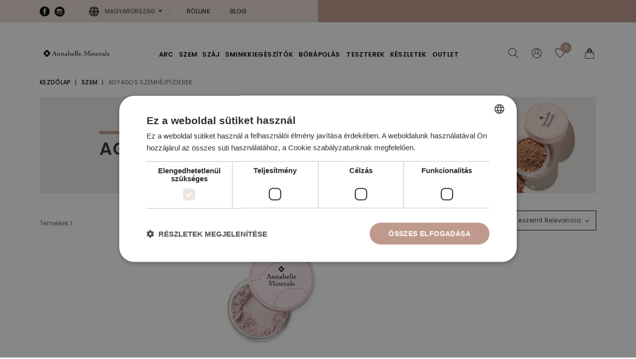

--- FILE ---
content_type: text/html; charset=utf-8
request_url: https://www.annabelleminerals.com/hu_hu/61-agyagos-szemhejpuderek
body_size: 12782
content:
<!DOCTYPE html>
<html lang="hu-HU">

<head>
    
        
  <meta charset="utf-8">


  <meta http-equiv="x-ua-compatible" content="ie=edge">



  <title>Agyagos szemh&eacute;jp&uacute;der &ndash; tart&oacute;s smink &eacute;s matt hat&aacute;s</title>
  
    
  
  <meta name="description" content="Term&eacute;szetes &ouml;sszet&eacute;tel&#369;, matt hat&aacute;s&uacute; szemh&eacute;jp&uacute;der. &Eacute;rz&eacute;keny szem &eacute;s zs&iacute;rosod&aacute;sra hajlamos szemh&eacute;j mellett is alkalmazhat&oacute;. Pasztell &aacute;rnyalatokban. N&eacute;zd meg!">
  <meta name="keywords" content="">
        <link rel="canonical" href="https://www.annabelleminerals.com/hu_hu/61-agyagos-szemhejpuderek">
    
      

  
    
  



  <meta name="viewport" content="width=device-width, initial-scale=1">



  <link rel="icon" type="image/vnd.microsoft.icon" href="https://www.annabelleminerals.com/hu_hu/img/favicon.ico?1707822508">
  <link rel="shortcut icon" type="image/x-icon" href="https://www.annabelleminerals.com/hu_hu/img/favicon.ico?1707822508">



  <meta property="og:title" content="Agyagos szemh&eacute;jp&uacute;der &ndash; tart&oacute;s smink &eacute;s matt hat&aacute;s">
  <meta property="og:description" content="Term&eacute;szetes &ouml;sszet&eacute;tel&#369;, matt hat&aacute;s&uacute; szemh&eacute;jp&uacute;der. &Eacute;rz&eacute;keny szem &eacute;s zs&iacute;rosod&aacute;sra hajlamos szemh&eacute;j mellett is alkalmazhat&oacute;. Pasztell &aacute;rnyalatokban. N&eacute;zd meg!">
<meta property="og:type" content="website">
<meta property="og:url" content="https://www.annabelleminerals.com/hu_hu/61-agyagos-szemhejpuderek">
<meta property="og:site_name" content="Annabelle Minerals">

  <meta property="og:image" content="https://www.annabelleminerals.com/hu_hu/img/logo-1665766989.jpg">
<meta name="twitter:card" content="summary_large_image">
<meta property="twitter:title" content="Agyagos szemh&eacute;jp&uacute;der &ndash; tart&oacute;s smink &eacute;s matt hat&aacute;s">
  <meta property="twitter:description" content="Term&eacute;szetes &ouml;sszet&eacute;tel&#369;, matt hat&aacute;s&uacute; szemh&eacute;jp&uacute;der. &Eacute;rz&eacute;keny szem &eacute;s zs&iacute;rosod&aacute;sra hajlamos szemh&eacute;j mellett is alkalmazhat&oacute;. Pasztell &aacute;rnyalatokban. N&eacute;zd meg!">
<meta property="twitter:site" content="Annabelle Minerals">
<meta property="twitter:creator" content="Annabelle Minerals">
<meta property="twitter:domain" content="https://www.annabelleminerals.com/hu_hu/61-agyagos-szemhejpuderek">

  <meta property="twitter:image" content="https://www.annabelleminerals.com/hu_hu/img/logo-1665766989.jpg">
      <meta property="twitter:image:alt" content="Term&eacute;szetes &ouml;sszet&eacute;tel&#369;, matt hat&aacute;s&uacute; szemh&eacute;jp&uacute;der. &Eacute;rz&eacute;keny szem &eacute;s zs&iacute;rosod&aacute;sra hajlamos szemh&eacute;j mellett is alkalmazhat&oacute;. Pasztell &aacute;rnyalatokban. N&eacute;zd meg!">
  

      <script type="application/ld+json">
      {
    "@context": "http://schema.org",
    "@type": "BreadcrumbList",
    "itemListElement": [
        {
            "@type": "ListItem",
            "position": 1,
            "name": "Kezd&#337;lap",
            "item": "https://www.annabelleminerals.com/hu_hu/"
        },
        {
            "@type": "ListItem",
            "position": 2,
            "name": "SZEM",
            "item": "https://www.annabelleminerals.com/hu_hu/57-szem"
        },
        {
            "@type": "ListItem",
            "position": 3,
            "name": "Agyagos szemh&eacute;jp&uacute;derek",
            "item": "https://www.annabelleminerals.com/hu_hu/61-agyagos-szemhejpuderek"
        }
    ]
}
    </script>
        <script type="application/ld+json">
      {
    "@context": "http://schema.org",
    "@type": "Organization",
    "name": "Annabelle Minerals",
    "url": "https://www.annabelleminerals.com/hu_hu/",
    "logo": {
        "@type": "ImageObject",
        "url": "https://www.annabelleminerals.com/hu_hu/img/logo-1665766989.jpg"
    },
    "address": {
        "@type": "PostalAddress",
        "postalCode": "43-300",
        "streetAddress": "ul. gen. Maczka 9",
        "addressLocality": "Bielsko-Bia&#322;a, Lengyelorsz&aacute;g"
    }
}
    </script>
  
<script src="https://mapa.ecommerce.poczta-polska.pl/widget/scripts/ppwidget.js"></script>

<link rel="alternate" type="application/rss+xml" href="https://www.annabelleminerals.com/hu_hu/module/blockreviews/rss">


    <script type="text/javascript">
        //<![CDATA[

                var baseDir = 'https://www.annabelleminerals.com/hu_hu/';
        
        var page_nav_ajax_url_blockreviews = 'https://www.annabelleminerals.com/hu_hu/module/blockreviews/ajax?token=14b1a728d4c65ec1d219cff7609a492971089a33';
        //]]>
    </script>




<!-- getresponse start -->
<script type="text/javascript">

    
    
    
    
    
</script>

<!-- getresponse end -->


  



      <link href="https://www.annabelleminerals.com/hu_hu/img/logo-1665766989.webp" rel="preload" as="image">
    
  
  <link rel="preload" href="https://www.annabelleminerals.com/hu_hu/themes/starter/assets/fonts/MaterialIcons-Regular-cff684e59ffb052d72cb8d5e49471553.woff2" as="font" crossorigin>




    <script>
        
        (function(w,d,s,l,i){w[l]=w[l]||[];w[l].push({'gtm.start':
          new Date().getTime(),event:'gtm.js'});var f=d.getElementsByTagName(s)[0],
          j=d.createElement(s),dl=l!='dataLayer'?'&l='+l:'';j.async=true;j.src=
          'https://www.googletagmanager.com/gtm.js?id='+i+dl;f.parentNode.insertBefore(j,f);
        })(window,document,'script','dataLayer','GTM-MCK7S85C');
        
    </script>



  
    <script>
      !function (f, b, e, v, n, t, s) {
        if (f.fbq) return;
        n = f.fbq = function () {
          n.callMethod ? n.callMethod.apply(n, arguments) : n.queue.push(arguments)
        };
        if (!f._fbq) f._fbq = n;
        n.push = n;
        n.loaded = !0;
        n.version = '2.0';
        n.queue = [];
        t = b.createElement(e);
        t.async = !0;
        t.src = v;
        s = b.getElementsByTagName(e)[0];
        s.parentNode.insertBefore(t, s)
      }(window, document, 'script', 'https://connect.facebook.net/en_US/fbevents.js');
      fbq('init', '1022127084502649');
      fbq('track', 'PageView');
    </script>
    <noscript>
      <img height="1" width="1" style="display:none" src="https://www.facebook.com/tr?id=1022127084502649&amp;ev=PageView&amp;noscript=1">
    </noscript>
  



  
  
      <link rel="preload" href="https://www.annabelleminerals.com/hu_hu/themes/starter/assets/css/theme.css?v=9c838d2e45b2ad1094d42f4ef36764f6" as="stylesheet">
  
  <link rel="stylesheet" href="https://www.annabelleminerals.com/hu_hu/themes/starter/assets/css/theme.css?v=9c838d2e45b2ad1094d42f4ef36764f6" type="text/css" media="all">
  
  
  <link rel="stylesheet" href="https://www.annabelleminerals.com/hu_hu/modules/paypal/views/css/paypal_fo.css?v=9c838d2e45b2ad1094d42f4ef36764f6" type="text/css" media="all">
  
  
  <link rel="stylesheet" href="/hu_hu/modules/packetery/views/css/front.css?v=9c838d2e45b2ad1094d42f4ef36764f6" type="text/css" media="all">
  
  
  <link rel="stylesheet" href="https://www.annabelleminerals.com/hu_hu/modules/blockreviews/views/css/blockreviews.css?v=9c838d2e45b2ad1094d42f4ef36764f6" type="text/css" media="all">
  
  
  <link rel="stylesheet" href="https://www.annabelleminerals.com/hu_hu/modules/blockreviews/views/css/owl.carousel.css?v=9c838d2e45b2ad1094d42f4ef36764f6" type="text/css" media="all">
  
  
  <link rel="stylesheet" href="https://www.annabelleminerals.com/hu_hu/modules/blockreviews/views/css/owl.theme.default.css?v=9c838d2e45b2ad1094d42f4ef36764f6" type="text/css" media="all">
  
  
  <link rel="stylesheet" href="https://www.annabelleminerals.com/hu_hu/modules/wnet_agreements/views/css/wnet_agreements.css?v=9c838d2e45b2ad1094d42f4ef36764f6" type="text/css" media="all">
  
  
  <link rel="stylesheet" href="https://www.annabelleminerals.com/hu_hu/modules/nvc_wnet_remind_orders/views/css/nvc_wnet_remind_orders.css?v=9c838d2e45b2ad1094d42f4ef36764f6" type="text/css" media="all">
  
  
  <link rel="stylesheet" href="https://www.annabelleminerals.com/hu_hu/modules/nvc_wnet_rabat/views/css/nvc_wnet_rabat.css?v=9c838d2e45b2ad1094d42f4ef36764f6" type="text/css" media="all">
  
  
  <link rel="stylesheet" href="https://www.annabelleminerals.com/hu_hu/modules/nvc_wnet_hotshot/views/css/nvc_wnet_hotshot.css?v=9c838d2e45b2ad1094d42f4ef36764f6" type="text/css" media="all">
  
  
  <link rel="stylesheet" href="https://www.annabelleminerals.com/hu_hu/modules/extratabspro/views/css/extratabspro.css?v=9c838d2e45b2ad1094d42f4ef36764f6" type="text/css" media="all">
  
      <link rel="preload" href="https://www.annabelleminerals.com/hu_hu/themes/starter/assets/css/listing.css?v=9c838d2e45b2ad1094d42f4ef36764f6" as="stylesheet">
  
  <link rel="stylesheet" href="https://www.annabelleminerals.com/hu_hu/themes/starter/assets/css/listing.css?v=9c838d2e45b2ad1094d42f4ef36764f6" type="text/css" media="all">




  

<script type="text/javascript" charset="UTF-8" src="//cdn.cookie-script.com/s/f505a03c0c7f1dbc32631b6445916112.js"></script>


  <script type="text/javascript">
        var listDisplayAjaxUrl = "https:\/\/www.annabelleminerals.com\/hu_hu\/module\/is_themecore\/ajaxTheme";
        var prestashop = {"cart":{"products":[],"totals":{"total":{"type":"total","label":"\u00d6sszesen","amount":0,"value":"0\u00a0Ft"},"total_including_tax":{"type":"total","label":"\u00d6sszesen (brutt\u00f3)","amount":0,"value":"0\u00a0Ft"},"total_excluding_tax":{"type":"total","label":"\u00d6sszesen (\u00c1fa n\u00e9lk\u00fcl)","amount":0,"value":"0\u00a0Ft"}},"subtotals":{"products":{"type":"products","label":"R\u00e9sz\u00f6sszeg","amount":0,"value":"0\u00a0Ft"},"discounts":null,"shipping":{"type":"shipping","label":"Sz\u00e1ll\u00edt\u00e1s","amount":0,"value":""},"tax":null},"products_count":0,"summary_string":"0 elem","vouchers":{"allowed":1,"added":[]},"discounts":[],"minimalPurchase":0,"minimalPurchaseRequired":""},"currency":{"id":2,"name":"Forint w\u0119gierski","iso_code":"HUF","iso_code_num":"348","sign":"Ft"},"customer":{"lastname":null,"firstname":null,"email":null,"birthday":null,"newsletter":null,"newsletter_date_add":null,"optin":null,"website":null,"company":null,"siret":null,"ape":null,"is_logged":false,"gender":{"type":null,"name":null},"addresses":[]},"language":{"name":"Magyar (Hungarian)","iso_code":"hu","locale":"hu-HU","language_code":"hu-hu","is_rtl":"0","date_format_lite":"d.m.Y","date_format_full":"d.m.Y H:i:s","id":2},"page":{"title":"","meta":{"title":"Agyagos szemh\u00e9jp\u00fader \u2013 tart\u00f3s smink \u00e9s matt hat\u00e1s","description":"Term\u00e9szetes \u00f6sszet\u00e9tel\u0171, matt hat\u00e1s\u00fa szemh\u00e9jp\u00fader. \u00c9rz\u00e9keny szem \u00e9s zs\u00edrosod\u00e1sra hajlamos szemh\u00e9j mellett is alkalmazhat\u00f3. Pasztell \u00e1rnyalatokban. N\u00e9zd meg!","keywords":"","robots":"index"},"page_name":"category","body_classes":{"lang-hu":true,"lang-rtl":false,"country-HU":true,"currency-HUF":true,"layout-left-column":true,"page-category":true,"tax-display-disabled":true,"category-id-61":true,"category-Agyagos szemh\u00e9jp\u00faderek":true,"category-id-parent-57":true,"category-depth-level-3":true},"admin_notifications":[]},"shop":{"name":"Annabelle Minerals","logo":"https:\/\/www.annabelleminerals.com\/hu_hu\/img\/logo-1665766989.jpg","stores_icon":"https:\/\/www.annabelleminerals.com\/hu_hu\/img\/logo_stores.png","favicon":"https:\/\/www.annabelleminerals.com\/hu_hu\/img\/favicon.ico"},"urls":{"base_url":"https:\/\/www.annabelleminerals.com\/hu_hu\/","current_url":"https:\/\/www.annabelleminerals.com\/hu_hu\/61-agyagos-szemhejpuderek","shop_domain_url":"https:\/\/www.annabelleminerals.com","img_ps_url":"https:\/\/www.annabelleminerals.com\/hu_hu\/img\/","img_cat_url":"https:\/\/www.annabelleminerals.com\/hu_hu\/img\/c\/","img_lang_url":"https:\/\/www.annabelleminerals.com\/hu_hu\/img\/l\/","img_prod_url":"https:\/\/www.annabelleminerals.com\/hu_hu\/img\/p\/","img_manu_url":"https:\/\/www.annabelleminerals.com\/hu_hu\/img\/m\/","img_sup_url":"https:\/\/www.annabelleminerals.com\/hu_hu\/img\/su\/","img_ship_url":"https:\/\/www.annabelleminerals.com\/hu_hu\/img\/s\/","img_store_url":"https:\/\/www.annabelleminerals.com\/hu_hu\/img\/st\/","img_col_url":"https:\/\/www.annabelleminerals.com\/hu_hu\/img\/co\/","img_url":"https:\/\/www.annabelleminerals.com\/hu_hu\/themes\/starter\/assets\/img\/","css_url":"https:\/\/www.annabelleminerals.com\/hu_hu\/themes\/starter\/assets\/css\/","js_url":"https:\/\/www.annabelleminerals.com\/hu_hu\/themes\/starter\/assets\/js\/","pic_url":"https:\/\/www.annabelleminerals.com\/hu_hu\/upload\/","pages":{"address":"https:\/\/www.annabelleminerals.com\/hu_hu\/cim","addresses":"https:\/\/www.annabelleminerals.com\/hu_hu\/cimek","authentication":"https:\/\/www.annabelleminerals.com\/hu_hu\/bejelentkezes","cart":"https:\/\/www.annabelleminerals.com\/hu_hu\/kosar","category":"https:\/\/www.annabelleminerals.com\/hu_hu\/index.php?controller=category","cms":"https:\/\/www.annabelleminerals.com\/hu_hu\/index.php?controller=cms","contact":"https:\/\/www.annabelleminerals.com\/hu_hu\/kapcsolat","discount":"https:\/\/www.annabelleminerals.com\/hu_hu\/kedvezmeny","guest_tracking":"https:\/\/www.annabelleminerals.com\/hu_hu\/vendeg-kovetes","history":"https:\/\/www.annabelleminerals.com\/hu_hu\/rendeles-elozmenyek","identity":"https:\/\/www.annabelleminerals.com\/hu_hu\/szemelyes-informaciok","index":"https:\/\/www.annabelleminerals.com\/hu_hu\/","my_account":"https:\/\/www.annabelleminerals.com\/hu_hu\/fiokom","order_confirmation":"https:\/\/www.annabelleminerals.com\/hu_hu\/rendeles-visszaigazolas","order_detail":"https:\/\/www.annabelleminerals.com\/hu_hu\/index.php?controller=order-detail","order_follow":"https:\/\/www.annabelleminerals.com\/hu_hu\/rendeles-kovetes","order":"https:\/\/www.annabelleminerals.com\/hu_hu\/rendeles","order_return":"https:\/\/www.annabelleminerals.com\/hu_hu\/index.php?controller=order-return","order_slip":"https:\/\/www.annabelleminerals.com\/hu_hu\/order-slip","pagenotfound":"https:\/\/www.annabelleminerals.com\/hu_hu\/oldal-nem-talalhato","password":"https:\/\/www.annabelleminerals.com\/hu_hu\/elfelejtett-jelszo","pdf_invoice":"https:\/\/www.annabelleminerals.com\/hu_hu\/index.php?controller=pdf-invoice","pdf_order_return":"https:\/\/www.annabelleminerals.com\/hu_hu\/index.php?controller=pdf-order-return","pdf_order_slip":"https:\/\/www.annabelleminerals.com\/hu_hu\/index.php?controller=pdf-order-slip","prices_drop":"https:\/\/www.annabelleminerals.com\/hu_hu\/learazas","product":"https:\/\/www.annabelleminerals.com\/hu_hu\/index.php?controller=product","search":"https:\/\/www.annabelleminerals.com\/hu_hu\/kereses","sitemap":"https:\/\/www.annabelleminerals.com\/hu_hu\/Oldalt\u00e9rk\u00e9p","stores":"https:\/\/www.annabelleminerals.com\/hu_hu\/boltok","supplier":"https:\/\/www.annabelleminerals.com\/hu_hu\/beszallito","register":"https:\/\/www.annabelleminerals.com\/hu_hu\/bejelentkezes?create_account=1","order_login":"https:\/\/www.annabelleminerals.com\/hu_hu\/rendeles?login=1"},"alternative_langs":[],"theme_assets":"\/hu_hu\/themes\/starter\/assets\/","actions":{"logout":"https:\/\/www.annabelleminerals.com\/hu_hu\/?mylogout="},"no_picture_image":{"bySize":{"small_default":{"url":"https:\/\/www.annabelleminerals.com\/hu_hu\/img\/p\/hu-default-small_default.jpg","width":80,"height":80},"cart_default":{"url":"https:\/\/www.annabelleminerals.com\/hu_hu\/img\/p\/hu-default-cart_default.jpg","width":100,"height":100},"home_default":{"url":"https:\/\/www.annabelleminerals.com\/hu_hu\/img\/p\/hu-default-home_default.jpg","width":326,"height":408},"medium_default":{"url":"https:\/\/www.annabelleminerals.com\/hu_hu\/img\/p\/hu-default-medium_default.jpg","width":630,"height":630},"large_default":{"url":"https:\/\/www.annabelleminerals.com\/hu_hu\/img\/p\/hu-default-large_default.jpg","width":800,"height":800}},"small":{"url":"https:\/\/www.annabelleminerals.com\/hu_hu\/img\/p\/hu-default-small_default.jpg","width":80,"height":80},"medium":{"url":"https:\/\/www.annabelleminerals.com\/hu_hu\/img\/p\/hu-default-home_default.jpg","width":326,"height":408},"large":{"url":"https:\/\/www.annabelleminerals.com\/hu_hu\/img\/p\/hu-default-large_default.jpg","width":800,"height":800},"legend":""}},"configuration":{"display_taxes_label":false,"display_prices_tax_incl":true,"is_catalog":false,"show_prices":true,"opt_in":{"partner":true},"quantity_discount":{"type":"discount","label":"Kedvezm\u00e9ny"},"voucher_enabled":1,"return_enabled":0},"field_required":[],"breadcrumb":{"links":[{"title":"Kezd\u0151lap","url":"https:\/\/www.annabelleminerals.com\/hu_hu\/"},{"title":"SZEM","url":"https:\/\/www.annabelleminerals.com\/hu_hu\/57-szem"},{"title":"Agyagos szemh\u00e9jp\u00faderek","url":"https:\/\/www.annabelleminerals.com\/hu_hu\/61-agyagos-szemhejpuderek"}],"count":3},"link":{"protocol_link":"https:\/\/","protocol_content":"https:\/\/"},"time":1768964481,"static_token":"a05aedb6a545e11289c9af54e9b1d9ad","token":"f0d559c82409ab784eb1b8c00cd9f590","debug":false};
        var prestashopFacebookAjaxController = "https:\/\/www.annabelleminerals.com\/hu_hu\/module\/ps_facebook\/Ajax";
        var pshow_loaded_module_pshowfeeder = "PShow Feeder";
      </script>



    
</head>

<body id="category" class="lang-hu country-hu currency-huf layout-left-column page-category tax-display-disabled category-id-61 category-agyagos-szemhejpuderek category-id-parent-57 category-depth-level-3">

<noscript>
    <iframe src="https://www.googletagmanager.com/ns.html?id=GTM-MCK7S85C" height="0" width="0" style="display:none;visibility:hidden"></iframe>
</noscript>


    


<main class="l-main">
    
            

    <header id="header" class="l-header">
        
            

    


            <nav class="header-nav d-none d-lg-flex align-items-center">
            <div class="container">
                <div class="row align-items-center">
                    <div class="header-nav__col header-nav__col--left col-6">
                              


    <div class="block-social header-nav__item">
        <ul class="mb-0 row mx-n1">
                                                <li class="col flex-grow-0 flex-shrink-0 px-1">
                        <a href="https://facebook.com/annabelleminerals" rel="noopener noreferrer" title="Facebook" target="_blank" class="block-social__href rounded-circle">
                            <span class="icon icon-facebook d-block"></span>
                            <div class="sr-only">
                                Facebook
                            </div>
                        </a>
                    </li>
                                                                <li class="col flex-grow-0 flex-shrink-0 px-1">
                        <a href="https://www.instagram.com/annabelleminerals_hu/" rel="noopener noreferrer" title="Instagram" target="_blank" class="block-social__href rounded-circle">
                            <span class="icon icon-instagram d-block"></span>
                            <div class="sr-only">
                                Instagram
                            </div>
                        </a>
                    </li>
                                                                                            </ul>
    </div>

  <div id="_desktop_language_selector" class="header-nav__item">
    <div class="lang-selector header-selector">
        <span id="language-selector-label" class="header-selector__label">
            <span class="icon icon-globe"></span>
        </span>
        <div class="header-selector__dropdown dropdown js-dropdown">
            <span class="header-selector__dropdown-toggle dropdown-toggle" data-toggle="dropdown" aria-haspopup="true" aria-expanded="false" aria-label="Leg&ouml;rd&uuml;l&#337; nyelv v&aacute;laszt&oacute;">
                Magyarorsz&aacute;g
            </span>
            <div class="header-selector__dropdown-menu dropdown-menu" aria-labelledby="language-selector-label">
                                    <a href="https://www.annabelleminerals.com/en_gb/61-clay-eyeshadows" class="header-selector__dropdown-item dropdown-item " data-iso-code="2">
                        Nagy-Britannia
                    </a>
                                    <a href="https://www.annabelleminerals.com/pl_pl/61-cienie-glinkowe" class="header-selector__dropdown-item dropdown-item " data-iso-code="1">
                        Lengyelorsz&aacute;g
                    </a>
                                    <a href="https://www.annabelleminerals.com/cz_cz/61-jilove-ocni-stiny" class="header-selector__dropdown-item dropdown-item " data-iso-code="3">
                        Cseh K&ouml;zt&aacute;rsas&aacute;g
                    </a>
                                    <a href="https://www.annabelleminerals.com/en_eu/61-clay-eyeshadows" class="header-selector__dropdown-item dropdown-item " data-iso-code="4">
                        Eur&oacute;pa
                    </a>
                                    <a href="https://www.annabelleminerals.com/de_de/61-lehm-lidschatten" class="header-selector__dropdown-item dropdown-item " data-iso-code="6">
                        N&eacute;metorsz&aacute;g
                    </a>
                                    <a href="https://www.annabelleminerals.com/sk_sk/61-jilove-ocni-stiny" class="header-selector__dropdown-item dropdown-item " data-iso-code="7">
                        Szlov&aacute;kia
                    </a>
                                    <a href="https://www.annabelleminerals.com/se_se/61-ler-oegonskuggor" class="header-selector__dropdown-item dropdown-item " data-iso-code="9">
                        Sv&eacute;dorsz&aacute;g
                    </a>
                                    <a href="https://www.annabelleminerals.com/hu_hu/61-agyagos-szemhejpuderek" class="header-selector__dropdown-item dropdown-item  active" data-iso-code="10">
                        Magyarorsz&aacute;g
                    </a>
                                    <a href="https://www.annabelleminerals.com/it_it/61-ombretti-allargilla" class="header-selector__dropdown-item dropdown-item " data-iso-code="11">
                        Olaszorsz&aacute;g
                    </a>
                            </div>
        </div>
    </div>
</div>
    <div class="nav-links header-nav__item" id="_desktop_contact_link">
        <div class="nav-links__list">
                                                                        <a href="https://www.annabelleminerals.com/hu_hu/content/8-fedezd-fel-az-annabelle-mineralst" class="nav-links__href">
                                            R&oacute;lunk
                                            </a>
                                                                                                            <a href="https://www.annabelleminerals.com/hu_hu/module/ybc_blog/blog" class="nav-links__href">
                                            Blog
                                            </a>
                                                                                    </div>
    </div>

                    </div>
                    <div class="header-nav__col header-nav__col--right col-6">
                        
                    </div>
                </div>
            </div>
        </nav>
    


    <div class="header-top js-header-top">
        <div class="container">

            <div class="row header-top__row">

                <div class="col flex-grow-0 header-top__block header-top__block--menu-toggle d-block d-lg-none">
                    <a href="#" class="header-link menu-toggle" data-toggle="modal" data-target="#mobile_top_menu_wrapper" rel="nofollow">
                        <div class="header-link__content">
                            <span class="header-link__icon icon icon-bars menu-toggle__icon menu-toggle__icon--closed"></span>
                            <span class="header-link__icon icon icon-close menu-toggle__icon menu-toggle__icon--open"></span>
                        </div>
                    </a>
                </div>
                <div class="col col-lg-auto header-top__block header-top__block--logo">
                    <a href="https://www.annabelleminerals.com/hu_hu/">
                        <img src="https://www.annabelleminerals.com/hu_hu/themes/starter/assets/img/shop_logo.svg" width="294" height="65" class="logo header-top__logo" alt="Annabelle Minerals log&oacute;">
                    </a>
                </div>

                <div class="col position-static header-top__block header-top__block--menu d-none d-lg-block">
                    




<div class="menu collapse d-lg-block" id="_desktop_top_menu">
    
            <ul class="menu-top js-main-menu" id="top-menu" role="navigation" data-depth="0">
                                                                                <li class="menu__item--0 menu__item--category menu__item  menu__item--top " id="category-50" aria-haspopup="true" aria-expanded="false" aria-owns="top_sub_menu_5596" aria-controls="top_sub_menu_5596">
                    
                                        <div class="menu__item-header menu__item-header--top">
                                                <a class="menu__item-link--top menu__item-link--hassubmenu" data-depth="0" title="ARC" href="https://www.annabelleminerals.com/hu_hu/50-arc">
                            ARC
                        </a>
                                            </div>
                                                                <div class="menu-sub clearfix collapse show" data-collapse-hide-mobile id="top_sub_menu_5596" role="group" aria-labelledby="category-50" aria-expanded="false" aria-hidden="true">
                            <div class="menu-sub__content container">
                                
            <ul class="menu-sub__list menu-sub__list--1" data-depth="1">
                                            <li class="menu__item--1 menu__item--category menu__item  menu__item--sub " id="category-52">
                    
                                            <a class="menu__item-link--sub menu__item-link--1 menu__item-link--nosubmenu" data-depth="1" title="&Aacute;sv&aacute;nyi alapoz&oacute;k" href="https://www.annabelleminerals.com/hu_hu/52-asvanyi-alapozok">
                            &Aacute;sv&aacute;nyi alapoz&oacute;k
                        </a>
                                                            </li>
                                            <li class="menu__item--1 menu__item--category menu__item  menu__item--sub " id="category-70">
                    
                                            <a class="menu__item-link--sub menu__item-link--1 menu__item-link--nosubmenu" data-depth="1" title="&Aacute;sv&aacute;nyi bronzos&iacute;t&oacute;k" href="https://www.annabelleminerals.com/hu_hu/70-asvanyi-bronzositok">
                            &Aacute;sv&aacute;nyi bronzos&iacute;t&oacute;k
                        </a>
                                                            </li>
                                            <li class="menu__item--1 menu__item--category menu__item  menu__item--sub " id="category-53">
                    
                                            <a class="menu__item-link--sub menu__item-link--1 menu__item-link--nosubmenu" data-depth="1" title="&Aacute;sv&aacute;nyi korrektorok" href="https://www.annabelleminerals.com/hu_hu/53-asvanyi-korrektorok">
                            &Aacute;sv&aacute;nyi korrektorok
                        </a>
                                                            </li>
                                            <li class="menu__item--1 menu__item--category menu__item  menu__item--sub " id="category-54">
                    
                                            <a class="menu__item-link--sub menu__item-link--1 menu__item-link--nosubmenu" data-depth="1" title="&Aacute;sv&aacute;nyi piros&iacute;t&oacute;k" href="https://www.annabelleminerals.com/hu_hu/54-asvanyi-pirositok">
                            &Aacute;sv&aacute;nyi piros&iacute;t&oacute;k
                        </a>
                                                            </li>
                                            <li class="menu__item--1 menu__item--category menu__item  menu__item--sub " id="category-55">
                    
                                            <a class="menu__item-link--sub menu__item-link--1 menu__item-link--nosubmenu" data-depth="1" title="&Aacute;sv&aacute;nyi highlighterek" href="https://www.annabelleminerals.com/hu_hu/55-asvanyi-highlighterek">
                            &Aacute;sv&aacute;nyi highlighterek
                        </a>
                                                            </li>
                                            <li class="menu__item--1 menu__item--category menu__item  menu__item--sub " id="category-56">
                    
                                            <a class="menu__item-link--sub menu__item-link--1 menu__item-link--nosubmenu" data-depth="1" title="&Aacute;sv&aacute;nyi p&uacute;derek" href="https://www.annabelleminerals.com/hu_hu/56-asvanyi-puderek">
                            &Aacute;sv&aacute;nyi p&uacute;derek
                        </a>
                                                            </li>
                    </ul>
                    <div class="menu__item menu__item--banner">
                                                            
            <div class="menu-banner">
                        <a class="menu-banner__href" href="https://www.annabelleminerals.com/hu_hu/arc/1236-1922559-matt-hatasu-asvanyi-alapozo.html#/57-suly-4_g/335-alapozo_arnyalata-goldn_cream">
                                <div class="menu-banner__image">
                    <img width="379" height="230" src="data:image/svg+xml,%3Csvg%20xmlns='http://www.w3.org/2000/svg'%20width='379'%20height='230'%20viewBox='0%200%201%201'%3E%3C/svg%3E" data-src="/hu_hu/modules/wnet_mainmenu/img/58.jpg?t=1692896708" alt="Matt alapoz&oacute;, mely cs&ouml;kkenti a faggy&uacute;termel&eacute;st" class="menu-banner__img lazyload img-fluid">
                </div>
                                    <p class="menu-banner__title">
                        Matt alapoz&oacute;, mely cs&ouml;kkenti a faggy&uacute;termel&eacute;st
                    </p>
                
                            </a>
                    </div>
    
                                                                                
            <div class="menu-banner">
                        <a class="menu-banner__href" href="https://www.annabelleminerals.com/hu_hu/arc/1283-1922612-fenyes-hatasu-pirosito.html#/382-fenyes_hatasu_pirosito-peach_glow">
                                <div class="menu-banner__image">
                    <img width="379" height="230" src="data:image/svg+xml,%3Csvg%20xmlns='http://www.w3.org/2000/svg'%20width='379'%20height='230'%20viewBox='0%200%201%201'%3E%3C/svg%3E" data-src="/hu_hu/modules/wnet_mainmenu/img/59.jpg?t=1692896775" alt="Csillog&aacute;sb&oacute;l jeles: Peach Glow piros&iacute;t&oacute;" class="menu-banner__img lazyload img-fluid">
                </div>
                                    <p class="menu-banner__title">
                        Csillog&aacute;sb&oacute;l jeles: Peach Glow piros&iacute;t&oacute;
                    </p>
                
                            </a>
                    </div>
    
                                                </div>
            
                            </div>
                        </div>
                                    </li>
                                                                                <li class="menu__item--0 menu__item--category menu__item  menu__item--top " id="category-57" aria-haspopup="true" aria-expanded="false" aria-owns="top_sub_menu_52332" aria-controls="top_sub_menu_52332">
                    
                                        <div class="menu__item-header menu__item-header--top">
                                                <a class="menu__item-link--top menu__item-link--hassubmenu" data-depth="0" title="SZEM" href="https://www.annabelleminerals.com/hu_hu/57-szem">
                            SZEM
                        </a>
                                            </div>
                                                                <div class="menu-sub clearfix collapse show" data-collapse-hide-mobile id="top_sub_menu_52332" role="group" aria-labelledby="category-57" aria-expanded="false" aria-hidden="true">
                            <div class="menu-sub__content container">
                                
            <ul class="menu-sub__list menu-sub__list--1" data-depth="1">
                                            <li class="menu__item--1 menu__item--category menu__item  menu__item--sub " id="category-80">
                    
                                            <a class="menu__item-link--sub menu__item-link--1 menu__item-link--nosubmenu" data-depth="1" title="Szempillaspir&aacute;lok" href="https://www.annabelleminerals.com/hu_hu/80-szempillaspiral">
                            Szempillaspir&aacute;lok
                        </a>
                                                            </li>
                                            <li class="menu__item--1 menu__item--category menu__item  menu__item--sub " id="category-58">
                    
                                            <a class="menu__item-link--sub menu__item-link--1 menu__item-link--nosubmenu" data-depth="1" title="Szemceruz&aacute;k" href="https://www.annabelleminerals.com/hu_hu/58-szemceruzak">
                            Szemceruz&aacute;k
                        </a>
                                                            </li>
                                            <li class="menu__item--1 menu__item--category menu__item  menu__item--sub " id="category-59">
                    
                                            <a class="menu__item-link--sub menu__item-link--1 menu__item-link--nosubmenu" data-depth="1" title="&Aacute;sv&aacute;nyi pigmentek" href="https://www.annabelleminerals.com/hu_hu/59-asvanyi-pigmentek">
                            &Aacute;sv&aacute;nyi pigmentek
                        </a>
                                                            </li>
                                            <li class="menu__item--1 menu__item--category menu__item  menu__item--sub " id="category-60">
                    
                                            <a class="menu__item-link--sub menu__item-link--1 menu__item-link--nosubmenu" data-depth="1" title="&Aacute;sv&aacute;nyi szemh&eacute;jp&uacute;derek" href="https://www.annabelleminerals.com/hu_hu/60-asvanyi-szemhejpuderek">
                            &Aacute;sv&aacute;nyi szemh&eacute;jp&uacute;derek
                        </a>
                                                            </li>
                                            <li class="menu__item--1 menu__item--category menu__item  menu__item--sub  menu__item--current" id="category-61">
                    
                                            <a class="menu__item-link--sub menu__item-link--1 menu__item-link--nosubmenu" data-depth="1" title="Agyagos szemh&eacute;jp&uacute;derek" href="https://www.annabelleminerals.com/hu_hu/61-agyagos-szemhejpuderek">
                            Agyagos szemh&eacute;jp&uacute;derek
                        </a>
                                                            </li>
                                            <li class="menu__item--1 menu__item--category menu__item  menu__item--sub " id="category-62">
                    
                                            <a class="menu__item-link--sub menu__item-link--1 menu__item-link--nosubmenu" data-depth="1" title="Szem&ouml;ld&ouml;k paletta" href="https://www.annabelleminerals.com/hu_hu/62-szemoeldoek-paletta">
                            Szem&ouml;ld&ouml;k paletta
                        </a>
                                                            </li>
                    </ul>
                    <div class="menu__item menu__item--banner">
                                                            
            <div class="menu-banner">
                        <a class="menu-banner__href" href="https://www.annabelleminerals.com/hu_hu/szem/556-brow-like-wow-szemoeldoek-paletta-5902288741055.html">
                                <div class="menu-banner__image">
                    <img width="379" height="230" src="data:image/svg+xml,%3Csvg%20xmlns='http://www.w3.org/2000/svg'%20width='379'%20height='230'%20viewBox='0%200%201%201'%3E%3C/svg%3E" data-src="/hu_hu/modules/wnet_mainmenu/img/60.jpg?t=1692896846" alt="T&ouml;k&eacute;letes szem&ouml;ld&ouml;k: Brow Like Wow paletta" class="menu-banner__img lazyload img-fluid">
                </div>
                                    <p class="menu-banner__title">
                        T&ouml;k&eacute;letes szem&ouml;ld&ouml;k: Brow Like Wow paletta
                    </p>
                
                            </a>
                    </div>
    
                                                                                
            <div class="menu-banner">
                        <a class="menu-banner__href" href="https://www.annabelleminerals.com/hu_hu/szem/1239-1922581-asvanyi-pigment.html#/358-asvanyi_pigment-electrum">
                                <div class="menu-banner__image">
                    <img width="379" height="230" src="data:image/svg+xml,%3Csvg%20xmlns='http://www.w3.org/2000/svg'%20width='379'%20height='230'%20viewBox='0%200%201%201'%3E%3C/svg%3E" data-src="/hu_hu/modules/wnet_mainmenu/img/61.jpg?t=1692896877" alt="Szipork&aacute;z&oacute; szemh&eacute;j: &aacute;sv&aacute;nyi pigmentek" class="menu-banner__img lazyload img-fluid">
                </div>
                                    <p class="menu-banner__title">
                        Szipork&aacute;z&oacute; szemh&eacute;j: &aacute;sv&aacute;nyi pigmentek
                    </p>
                
                            </a>
                    </div>
    
                                                </div>
            
                            </div>
                        </div>
                                    </li>
                                                                                <li class="menu__item--0 menu__item--category menu__item  menu__item--top " id="category-63" aria-haspopup="true" aria-expanded="false" aria-owns="top_sub_menu_61200" aria-controls="top_sub_menu_61200">
                    
                                        <div class="menu__item-header menu__item-header--top">
                                                <a class="menu__item-link--top menu__item-link--hassubmenu" data-depth="0" title="SZ&Aacute;J" href="https://www.annabelleminerals.com/hu_hu/63-szaj">
                            SZ&Aacute;J
                        </a>
                                            </div>
                                                                <div class="menu-sub clearfix collapse show" data-collapse-hide-mobile id="top_sub_menu_61200" role="group" aria-labelledby="category-63" aria-expanded="false" aria-hidden="true">
                            <div class="menu-sub__content container">
                                
            <ul class="menu-sub__list menu-sub__list--1" data-depth="1">
                                            <li class="menu__item--1 menu__item--product menu__item  menu__item--sub " id="product-1268">
                    
                                            <a class="menu__item-link--sub menu__item-link--1 menu__item-link--nosubmenu" data-depth="1" title="Jumbo AJAKCERUZA" href="https://www.annabelleminerals.com/hu_hu/kezdolap/1268-jumbo-ajakceruza.html">
                            Jumbo AJAKCERUZA
                        </a>
                                                            </li>
                                            <li class="menu__item--1 menu__item--label menu__item  menu__item--sub " id="">
                    
                                            <a class="menu__item-link--sub menu__item-link--1 menu__item-link--nosubmenu" data-depth="1" title="R&Uacute;ZSOK">
                            R&Uacute;ZSOK
                        </a>
                                                            </li>
                    </ul>
                    <div class="menu__item menu__item--banner">
                                                            
            <div class="menu-banner">
                        <a class="menu-banner__href" href="https://www.annabelleminerals.com/hu_hu/szaj/1268-1922588-jumbo-ajakceruza.html#/362-jumbo_ajakceruza-cranberry">
                                <div class="menu-banner__image">
                    <img width="379" height="230" src="data:image/svg+xml,%3Csvg%20xmlns='http://www.w3.org/2000/svg'%20width='379'%20height='230'%20viewBox='0%200%201%201'%3E%3C/svg%3E" data-src="/hu_hu/modules/wnet_mainmenu/img/62.jpg?t=1692896922" alt="Egy kis sz&iacute;n sosem &aacute;rt: jumbo ajakceruz&aacute;k" class="menu-banner__img lazyload img-fluid">
                </div>
                                    <p class="menu-banner__title">
                        Egy kis sz&iacute;n sosem &aacute;rt: jumbo ajakceruz&aacute;k
                    </p>
                
                            </a>
                    </div>
    
                                                                                
            <div class="menu-banner">
                        <a class="menu-banner__href" href="https://www.annabelleminerals.com/hu_hu/szaj/1368-ruzs.html">
                                <div class="menu-banner__image">
                    <img width="379" height="230" src="data:image/svg+xml,%3Csvg%20xmlns='http://www.w3.org/2000/svg'%20width='379'%20height='230'%20viewBox='0%200%201%201'%3E%3C/svg%3E" data-src="/hu_hu/modules/wnet_mainmenu/img/74.jpg?t=1693404373" alt="&Uacute;jdons&aacute;g: &uuml;de, f&eacute;nyl&#337; r&uacute;zsok" class="menu-banner__img lazyload img-fluid">
                </div>
                                    <p class="menu-banner__title">
                        &Uacute;jdons&aacute;g: &uuml;de, f&eacute;nyl&#337; r&uacute;zsok
                    </p>
                
                            </a>
                    </div>
    
                                                </div>
            
                            </div>
                        </div>
                                    </li>
                                            <li class="menu__item--0 menu__item--category menu__item  menu__item--top " id="category-12">
                    
                                        <div class="menu__item-header menu__item-header--top">
                                                <a class="menu__item-link--top menu__item-link--nosubmenu" data-depth="0" title="SMINKKIEG&Eacute;SZ&Iacute;T&#336;K" href="https://www.annabelleminerals.com/hu_hu/12-sminkkiegeszitok">
                            SMINKKIEG&Eacute;SZ&Iacute;T&#336;K
                        </a>
                                            </div>
                                                        </li>
                                            <li class="menu__item--0 menu__item--category menu__item  menu__item--top " id="category-39">
                    
                                        <div class="menu__item-header menu__item-header--top">
                                                <a class="menu__item-link--top menu__item-link--nosubmenu" data-depth="0" title="B&#336;R&Aacute;POL&Aacute;S" href="https://www.annabelleminerals.com/hu_hu/39-borapolas">
                            B&#336;R&Aacute;POL&Aacute;S
                        </a>
                                            </div>
                                                        </li>
                                            <li class="menu__item--0 menu__item--category menu__item  menu__item--top " id="category-14">
                    
                                        <div class="menu__item-header menu__item-header--top">
                                                <a class="menu__item-link--top menu__item-link--nosubmenu" data-depth="0" title="TESZTEREK" href="https://www.annabelleminerals.com/hu_hu/14-teszterek">
                            TESZTEREK
                        </a>
                                            </div>
                                                        </li>
                                            <li class="menu__item--0 menu__item--category menu__item  menu__item--top " id="category-74">
                    
                                        <div class="menu__item-header menu__item-header--top">
                                                <a class="menu__item-link--top menu__item-link--nosubmenu" data-depth="0" title="K&eacute;szletek" href="https://www.annabelleminerals.com/hu_hu/74-keszletek">
                            K&eacute;szletek
                        </a>
                                            </div>
                                                        </li>
                                            <li class="menu__item--0 menu__item--category menu__item  menu__item--top " id="category-46">
                    
                                        <div class="menu__item-header menu__item-header--top">
                                                <a class="menu__item-link--top menu__item-link--nosubmenu" data-depth="0" title="Outlet" href="https://www.annabelleminerals.com/hu_hu/46-outlet">
                            Outlet
                        </a>
                                            </div>
                                                        </li>
                    </ul>
            
</div>

                </div>

                <div class="col-auto position-static header-top__block header-top__block--nav">
                    <div class="header-top__nav">
                        <div class="header-top__row-nav">
                            <!-- Block search module TOP -->



<!-- Block search module TOP -->

<div class="col-auto header-top__col header-top__col--inner position-static">

    <a href="#" class="header-link d-lg-none" data-toggle="modal" data-target="#searchModal">
        <span class="header-link__icon icon icon-loupe"></span>
    </a>

    <a href="#" class="header-link d-none d-lg-block" data-toggle="search-dropdown">
        <span class="header-link__icon icon icon-loupe"></span>
    </a>


    <div class="search-dropdown-backdrop js-search-dropdown-backdrop" data-toggle="search-dropdown">
    </div>

    <div class="search-dropdown">
        <div class="search-dropdown__content container px-3">
            <a href="#" class="search-dropdown__close" data-toggle="search-dropdown">
                <span class="search-dropdown__close-icon icon icon-close"></span>
            </a>

            <div id="_desktop_search_wrapper">
                <div class="search-widget" data-search-widget data-search-controller-url="https://www.annabelleminerals.com/hu_hu/module/wnet_searchbarjqauto/search">
                    <form method="get" autocomplete="off" action="https://www.annabelleminerals.com/hu_hu/module/wnet_searchbarjqauto/search" class="search-widget__form js-search-widget-block">
                        <input type="hidden" name="controller" value="search">
                        <div class="input-group search-widget__input-group">
                            <input autocomplete="off" class="form-control form-control-lg search-widget__input js-search-widget-input" type="text" name="s" value="" placeholder="Keres&eacute;s a katal&oacute;gusunkban" aria-label="Keres&eacute;s">
                            <button type="submit" class="btn btn-secondary input-group-btn search-widget__btn px-3">
                                <span class="search-widget__btn-icon btn-icon icon icon-loupe d-block"></span>
                            </button>
                        </div>
                    </form>
                </div>

                <div class="js-search-widget-result"></div>
            </div>
        </div>
    </div>

    <div class="modal fullscreen-modal" id="searchModal" tabindex="-1" aria-labelledby="searchModalLabel" aria-hidden="true">
        <div class="modal-dialog">
            <div class="modal-content">
                <div class="modal-header">
                    <button type="button" class="close" data-dismiss="modal" aria-label="Close">
                        <span aria-hidden="true">&times;</span>
                    </button>
                </div>
                <div class="modal-body">
                    <div id="_mobile_search_wrapper">
                    </div>
                </div>
            </div>
        </div>
    </div>

</div>
<!-- /Block search module TOP -->


<!-- /Block search module TOP -->
<div class="col-auto header-top__col header-top__col--inner d-none d-lg-block">

  <div class="user-info">
    <div class="user-info__wrapper">
      <a class="header-link hidden-md-down" data-toggle="dropdown" aria-haspopup="true" aria-expanded="false" rel="nofollow" href="#">
        <span class="header-link__icon icon icon-user"></span>
      </a>
      <div class="dropdown-menu dropdown-menu-right info-dropdown p-3" aria-labelledby="dropdownMenuButton">
                  <a class="btn btn-primary d-block btn-sm" href="https://www.annabelleminerals.com/hu_hu/bejelentkezes">
            BEJELENTKEZ&Eacute;S
          </a>
          <span class="customer-links__button-indicator my-1 font-sm d-block text-center">
            Fi&oacute;k l&eacute;trehoz&aacute;sa
          </span>
          <a class="btn btn-outline-secondary d-block btn-sm" href="https://www.annabelleminerals.com/hu_hu/bejelentkezes?create_account=1">
            Fi&oacute;k l&eacute;trehoz&aacute;sa
          </a>
              </div>

      <a class="header-link hidden-lg-up" title="Bejelentkez&eacute;s a v&aacute;s&aacute;rl&oacute;i fi&oacute;kba" rel="nofollow" href="https://www.annabelleminerals.com/hu_hu/szemelyes-informaciok">
        <span class="header-link__icon icon icon-user"></span>
      </a>
    </div>
  </div>
</div>
<div class="col-auto header-top__col header-top__col--inner d-none d-lg-block">
    <a class="header-link header-link--with-badge" rel="nofollow" href="https://www.annabelleminerals.com/hu_hu/module/wnet_wishlist/wishlist">
        <span class="header-link__icon icon icon-heart d-block"></span>
            <span class="header-link__badge js-wishlist-count">
                0
            </span>
    </a>
</div>
<div class="col-auto header-top__col header-top__col--inner js-shopping-cart-block blockcart position-relative cart-preview inactive" data-refresh-url="//www.annabelleminerals.com/hu_hu/module/wnet_shoppingcart/ajax">
    <div class="hidden-sm-down">
                    <span class="header-link">
                <span class="header-link__icon header-link__icon--cart icon icon-shopping-cart"></span>

            </span>
            </div>
    <div class="hidden-md-up">
                    <span class="header-link">
                <span class="header-link__icon header-link__icon--cart icon icon-shopping-cart"></span>

            </span>
            </div>
    <div class="hidden-sm-down">
        <div id="shopping-cart-hover-dropdown" class="collapse cart-dropdown__container  cart-dropdown__container--empty">
    <div class="cart-dropdown">
        <a rel="nofollow" href="#shopping-cart-hover-dropdown" data-toggle="collapse" aria-haspopup="true" aria-expanded="false" class="cart-dropdown__exit">
            <span class="icon icon-close"></span>
        </a>
                    <div class="cart-dropdown__body">
                <p class="cart-dropdown__title">
                    <span>Kos&aacute;r (0)</span>
                </p>
                <p class="cart-dropdown__empty text-center">
                    A kosarad &uuml;res.
                    <br>
                    Helyezz term&eacute;keket a kos&aacute;rba &eacute;s add le rendel&eacute;sedet. 
                </p>
            </div>
            </div>
</div>
    </div>
</div>


                        </div>
                    </div>
                </div>
            </div>

        </div>
    </div>
    

        
    </header>

    
        <section id="wrapper" class="l-wrapper">

            
                
<aside id="notifications">
  <div class="container">
    
    
    
      </div>
</aside>
            

            
            <div class="container listing-layout__container">
                
    

      <nav aria-label="breadcrumb" data-depth="3" class="d-none d-lg-block">
      
        <ol class="breadcrumb mb-2">
                      
              <li class="breadcrumb-item">
                                  <a href="https://www.annabelleminerals.com/hu_hu/">
                                  Kezd&#337;lap
                                  </a>
                              </li>
            
                      
              <li class="breadcrumb-item">
                                  <a href="https://www.annabelleminerals.com/hu_hu/57-szem">
                                  SZEM
                                  </a>
                              </li>
            
                      
              <li class="breadcrumb-item active" aria-current="page">
                                  Agyagos szemh&eacute;jp&uacute;derek
                              </li>
            
                  </ol>
      
    </nav>
  

                
    
    <div id="js-product-list-header">

    <div id="js-product-list-header" class="listing-header__wrapper position-relative d-flex justify-content-center justify-content-lg-start align-items-center">
                        <img data-src="https://www.annabelleminerals.com/hu_hu/themes/starter/assets/img/category/category-banner.jpg" class="img-fluid lazyload d-none d-lg-block" width="1440" height="250" src="data:image/svg+xml,%3Csvg%20xmlns='http://www.w3.org/2000/svg'%20width='1440'%20height='250'%20viewBox='0%200%201%201'%3E%3C/svg%3E" alt="Agyagos szemh&eacute;jp&uacute;derek">
        
        <h1 class="listing-header__header mb-0">
            Agyagos szemh&eacute;jp&uacute;derek
        </h1>
    </div>
</div>

            <div class="products-top">
            
                <div id="js-product-list-top" class="products-top__row row align-items-center justify-content-start justify-content-lg-between mb-4 mb-lg-1">

  <div class="col-auto d-none d-sm-block products-top__col products-top__col--products-qty order-last order-lg-0">
    
      <span class="font-sm font-weight-light">
        Term&eacute;kek: 1
      </span>
    
  </div>

  
  <div class="col-auto products-top__col products-top__col--sort-orders">
    
      <select data-action="search-select" class="custom-select sort-order">
      <option data-href="https://www.annabelleminerals.com/hu_hu/61-agyagos-szemhejpuderek?order=product.sales.desc" title="Sz&#369;r&eacute;s eszerint N&eacute;pszer&#369; term&eacute;kek">
      N&eacute;pszer&#369; term&eacute;kek
    </option>
      <option data-href="https://www.annabelleminerals.com/hu_hu/61-agyagos-szemhejpuderek?order=product.position.asc" title="Sz&#369;r&eacute;s eszerint Relevancia" selected>
      Relevancia
    </option>
      <option data-href="https://www.annabelleminerals.com/hu_hu/61-agyagos-szemhejpuderek?order=product.name.asc" title="Sz&#369;r&eacute;s eszerint N&eacute;v, A-t&oacute;l Z-ig">
      N&eacute;v, A-t&oacute;l Z-ig
    </option>
      <option data-href="https://www.annabelleminerals.com/hu_hu/61-agyagos-szemhejpuderek?order=product.name.desc" title="Sz&#369;r&eacute;s eszerint N&eacute;v, Z-t&#337;l A-ig">
      N&eacute;v, Z-t&#337;l A-ig
    </option>
      <option data-href="https://www.annabelleminerals.com/hu_hu/61-agyagos-szemhejpuderek?order=product.price.asc" title="Sz&#369;r&eacute;s eszerint &Aacute;r, alacsonyt&oacute;l a magasig">
      &Aacute;r, alacsonyt&oacute;l a magasig
    </option>
      <option data-href="https://www.annabelleminerals.com/hu_hu/61-agyagos-szemhejpuderek?order=product.price.desc" title="Sz&#369;r&eacute;s eszerint &Aacute;r, magast&oacute;l az alacsonyig">
      &Aacute;r, magast&oacute;l az alacsonyig
    </option>
  </select>
    
  </div>


</div>
            
        </div>
        
            <div id="" class="hidden-sm-down">
                <section id="js-active-search-filters">
  </section>

            </div>
        
    

                <div class="row listing-layout__row">
                    
                        <div id="left-column" class="layout__col layout__col--left col-12 col-lg-3 listing-layout__col-left">
                                                              <div id="_desktop_search_filters_wrapper" class="hidden-sm-down">
    <div id="search_filter_controls" class="hidden-md-up">
        <span id="_mobile_search_filters_clear_all"></span>
    </div>
    
  </div>

                                                        
    <div class="d-none d-lg-block">
        
    </div>

                        </div>
                    

                    
  <div id="content-wrapper" class="layout__col layout__col--center layout__col--center-smaller js-content-wrapper left-column col-12 col-lg-9 listing-layout__col-content">
    
    
  <section id="main">
    
          

    

    <section id="products">
      
        <div>
          
            <div id="js-product-list">

  <div class="products-list row  products-list__row">
                        
    <div class="products-list__block products-list__block--grid ">
    <article class="product-miniature card js-product-miniature h-100 border-0 " data-id-product="1281" data-id-product-attribute="1922604">
      
    <div class="product-miniature__thumb position-relative mb-2 text-center">
        <a href="https://www.annabelleminerals.com/hu_hu/szem/1281-1922604-agyagos-szemhejpuder.html#/376-agyagos_szemhejpuder-frappe" class="product-miniature__thumb-link">
            <picture><source type="image/webp" data-srcset="https://www.annabelleminerals.com/hu_hu/6867-home_default/agyagos-szemhejpuder.webp, https://www.annabelleminerals.com/hu_hu/6867-home_default2x/agyagos-szemhejpuder.webp 2x"><img data-full-size-image-url="https://www.annabelleminerals.com/hu_hu/6867-large_default/agyagos-szemhejpuder.jpg" data-srcset="https://www.annabelleminerals.com/hu_hu/6867-home_default/agyagos-szemhejpuder.jpg, https://www.annabelleminerals.com/hu_hu/6867-home_default2x/agyagos-szemhejpuder.jpg 2x" src="data:image/svg+xml,%3Csvg%20xmlns='http://www.w3.org/2000/svg'%20width='326'%20height='408'%20viewBox='0%200%201%201'%3E%3C/svg%3E" alt="Agyagos SZEMH&Eacute;JP&Uacute;DER" class="img-fluid lazyload product-miniature__thumb-img" width="326" height="408"></source></picture><picture><source type="image/webp" data-srcset="https://www.annabelleminerals.com/hu_hu/6868-home_default/agyagos-szemhejpuder.webp, https://www.annabelleminerals.com/hu_hu/6868-home_default2x/agyagos-szemhejpuder.webp 2x"><img data-full-size-image-url="https://www.annabelleminerals.com/hu_hu/6868-large_default/agyagos-szemhejpuder.jpg" data-srcset="https://www.annabelleminerals.com/hu_hu/6868-home_default/agyagos-szemhejpuder.jpg, https://www.annabelleminerals.com/hu_hu/6868-home_default2x/agyagos-szemhejpuder.jpg 2x" src="data:image/svg+xml,%3Csvg%20xmlns='http://www.w3.org/2000/svg'%20width='326'%20height='408'%20viewBox='0%200%201%201'%3E%3C/svg%3E" alt="Agyagos SZEMH&Eacute;JP&Uacute;DER" class="img-fluid lazyload product-miniature__thumb-img-hover" width="326" height="408"></source></picture>

            
    <ul class="product-flags d-flex flex-column position-absolute w-100 pe-none">
            </ul>

        </a>

                                        
                        
        

          <a class="d-inline-flex js-wishlist-add wishlist-btn wishlist-btn--listing product-miniature__functional-btn" href="https://www.annabelleminerals.com/hu_hu/module/wnet_wishlist/wishlist?id_product=1281&amp;id_product_attribute=1922604&amp;ajax=1" rel="nofollow">
    <span class="wishlist-btn__content wishlist-btn__content--added">
      <span class="wishlist-btn__icon icon icon-heart-full"></span>
    </span>
    <span class="wishlist-btn__content wishlist-btn__content--add">
      <span class="wishlist-btn__icon icon icon-heart"></span>
    </span>
  </a>

    </div>


      
      <h2 class="product-miniature__title mb-2">
      <a class="text-reset" href="https://www.annabelleminerals.com/hu_hu/szem/1281-1922604-agyagos-szemhejpuder.html#/376-agyagos_szemhejpuder-frappe">Agyagos SZEMH&Eacute;JP&Uacute;DER</a>
  </h2>


      

      
        <div class="product-miniature__information ">
            <div class="d-flex flex-column h-100">
            <div class="pt-1 mt-auto">
                <a href="https://www.annabelleminerals.com/hu_hu/szem/1281-1922604-agyagos-szemhejpuder.html#/376-agyagos_szemhejpuder-frappe" class="product-miniature__button-attribute btn btn-outline-primary btn-block btn-not-resize">
                    V&aacute;lassz &aacute;rnyalatot - 4&nbsp;590&nbsp;Ft                </a>
            </div>
        </div>
    </div>
      
    </article>
  </div>

            </div>

  
    


  
  

</div>
          
        </div>

          </section>

    

  </section>

    
  </div>


                    
                </div>
            </div>
            
        </section>
    

    
    
        <div id="js-product-list-bottom">
            <div class="listing-description__wrapper listing-description__wrapper--category">
            <div class="container">
                <div class="listing-description__content">
                    <h2 class="listing-description__title">
                        Agyagos szemh&eacute;jp&uacute;derek
                    </h2>
                                                                                                    
                                                                                                                                                                                                                                                                                                            <p>Az Annabelle Minerals agyagos szemh&eacute;jp&uacute;derei k&uuml;l&ouml;nleges kozmetikumok, melyeket sehol m&aacute;shol nem tal&aacute;lsz meg. A nagyon &eacute;rz&eacute;keny, allergi&aacute;ra hajlamos szemmel rendelkez&#337;, szem&uuml;veget vagy kontaktlencs&eacute;t visel&#337;, illetve a zs&iacute;rosod&aacute;sra hajlamos szemh&eacute;jjal rendelkez&#337; szem&eacute;lyek ihlett&eacute;k ezt a kollekci&oacute;t. A 10 k&uuml;l&ouml;nb&ouml;z&#337; &aacute;rnyalat&uacute; agyagos szemh&eacute;jp&uacute;der &ouml;sszet&eacute;tel&eacute;ben gyeng&eacute;d kozmetikai agyagok rejt&#337;znek. A kozmetikumok mattos hat&aacute;s&uacute;ak, eleg&aacute;ns, nude-os &aacute;rnyalatokban.<br>&nbsp;<br>Agyagos szemh&eacute;jp&uacute;dereink t&ouml;k&eacute;letesek a h&eacute;tk&ouml;znapi sminkekhez &ndash; k&ouml;nnyed&eacute;n &eacute;s gyorsan lehet vel&uuml;k dolgozni. Emellett optikailag kisim&iacute;tj&aacute;k a szemh&eacute;jat &eacute;s remek b&aacute;zist jelentenek a bonyolultabb, t&ouml;bb komponensb&#337;l &aacute;ll&oacute; sminkeknek is. Tart&oacute;s kozmetikumok, nem mozdulnak el &eacute;s nem ken&#337;dnek el napk&ouml;zben. Haszn&aacute;latuk egyszer&#369; &eacute;s kellemes, viselet&uuml;k pedig k&ouml;nnyed.<br>&nbsp;<br>A legjobb hat&aacute;st a megfelel&#337; sminkecsetek seg&iacute;ts&eacute;g&eacute;vel &eacute;rheted el. Az Annabelle Minerals k&uuml;l&ouml;nb&ouml;z&#337; ecseteivel tetsz&#337;leges m&oacute;don viheted fel a szemh&eacute;jp&uacute;dereket &ndash; rugalmas, szintetikus sz&aacute;lakb&oacute;l &aacute;ll&oacute; ecsetfej&uuml;knek k&ouml;sz&ouml;nhet&#337;en j&oacute;l megragadj&aacute;k a kozmetikumot, &iacute;gy az nem potyog le haszn&aacute;lat k&ouml;zben. Az agyagos szemh&eacute;jp&uacute;dert alkalmazhatod sz&aacute;razon &eacute;s nedvesen is. Nedvesen alkalmazva intenz&iacute;vebb sz&iacute;nt &eacute;rhetsz el.</p>
                                    </div>

            </div>
        </div>
    </div>

    


    <footer id="footer" class="l-footer js-footer">
        
            <div class="container">
  <div class="row">
    
      
    
  </div>
</div>
<div class="footer-container">
  <div class="container">
    <div class="row justify-content-lg-between">
      
        <div class="col-md-4 col-lg-auto footer__col">

    <div class="footer__block-content">

        <p class="footer__title footer__title--desktop">
            L&eacute;pj vel&uuml;nk kapcsolatba
        </p>
        <a href="#footer_store_info" class="footer__title--mobile footer__title" data-toggle="collapse">
            L&eacute;pj vel&uuml;nk kapcsolatba
        </a>


        <div id="footer_store_info" class="collapse footer__collapse d-md-block">
            <div class="footer__collapse-content">
                <p class="footer-text">
                                                                        Annabelle Minerals
                            <br>
                                                                            ul. gen. Maczka 9
                            <br>
                                                                                                                                    43-300
                                                                                        Bielsko-Bia&#322;a
                                                        <br>
                                                            </p>
                <p class="footer-text">
                    
                                            E-mail:
                        <a class="footer-list__link" rel="nofollow" href="mailto:ask@annabelleminerals.com">
                            ask@annabelleminerals.com
                        </a>
                        <br>
                                    </p>

                <p class="footer-text">
                    K&eacute;rd&eacute;seidre h&eacute;tf.-p&eacute;nt. <br>9:00 - 17:00 k&ouml;z&ouml;tt v&aacute;laszolunk.
                </p>
            </div>
        </div>

    </div>

</div>
  <div class="col-md-4 col-lg-auto footer__col">
    <div class="footer__block-content">
      
      <p class="footer__title footer__title--desktop">
        Inform&aacute;ci&oacute;
      </p>

      <a href="#footer_sub_menu_27630" class="footer__title--mobile footer__title" data-toggle="collapse">
        Inform&aacute;ci&oacute;
      </a>

      <div id="footer_sub_menu_27630" class="footer__collapse collapse d-md-block">
        <div class="footer__collapse-content">
          <ul class=" mb-0 footer-list">
                          <li class="footer-list__elem">
                <a id="link-custom-page-adatvedelmi-szabalyzat-9" class="custom-page-link footer-list__link" href="/hu_hu/content/2-adatvedelmi-szabalyzat" title="Adatv&eacute;delmi Szab&aacute;lyzat">
                  Adatv&eacute;delmi Szab&aacute;lyzat
                </a>
              </li>
                          <li class="footer-list__elem">
                <a id="link-custom-page-fizetes-9" class="custom-page-link footer-list__link" href="/hu_hu/content/5-fizetes" title="Fizet&eacute;s">
                  Fizet&eacute;s
                </a>
              </li>
                          <li class="footer-list__elem">
                <a id="link-custom-page-termek-visszakuldese-es-reklamacio-9" class="custom-page-link footer-list__link" href="/hu_hu/content/4-lemondas-es-reklamacio" title="Term&eacute;k visszak&uuml;ld&eacute;se &eacute;s reklam&aacute;ci&oacute;">
                  Term&eacute;k visszak&uuml;ld&eacute;se &eacute;s reklam&aacute;ci&oacute;
                </a>
              </li>
                          <li class="footer-list__elem">
                <a id="link-custom-page-a-bolt-szabalyzata-9" class="custom-page-link footer-list__link" href="/hu_hu/content/3-szabalyzat" title="A bolt szab&aacute;lyzata">
                  A bolt szab&aacute;lyzata
                </a>
              </li>
                          <li class="footer-list__elem">
                <a id="link-custom-page-termekek-szallitasa-9" class="custom-page-link footer-list__link" href="/hu_hu/content/1-szallitas" title="Term&eacute;kek sz&aacute;ll&iacute;t&aacute;sa">
                  Term&eacute;kek sz&aacute;ll&iacute;t&aacute;sa
                </a>
              </li>
                          <li class="footer-list__elem">
                <a id="link-custom-page-kapcsolat-9" class="custom-page-link footer-list__link" href="/hu_hu/content/6-kapcsolat" title="Kapcsolat">
                  Kapcsolat
                </a>
              </li>
                      </ul>
        </div>
      </div>
    </div>
  </div>
  <div class="col-md-4 col-lg-auto footer__col">
    <div class="footer__block-content">
      
      <p class="footer__title footer__title--desktop">
        Fi&oacute;kod
      </p>

      <a href="#footer_sub_menu_24876" class="footer__title--mobile footer__title" data-toggle="collapse">
        Fi&oacute;kod
      </a>

      <div id="footer_sub_menu_24876" class="footer__collapse collapse d-md-block">
        <div class="footer__collapse-content">
          <ul class=" mb-0 footer-list">
                          <li class="footer-list__elem">
                <a id="link-custom-page-szemelyes-adatok-18" class="custom-page-link footer-list__link" href="/hu_hu/szemelyes-informaciok" title="Szem&eacute;lyes adatok">
                  Szem&eacute;lyes adatok
                </a>
              </li>
                          <li class="footer-list__elem">
                <a id="link-custom-page-rendelesek-18" class="custom-page-link footer-list__link" href="/hu_hu/rendeles-elozmenyek" title="Rendel&eacute;sek">
                  Rendel&eacute;sek
                </a>
              </li>
                          <li class="footer-list__elem">
                <a id="link-custom-page-szamlahelyesbitok-18" class="custom-page-link footer-list__link" href="/hu_hu/order-slip" title="Sz&aacute;mlahelyesb&iacute;t&#337;k">
                  Sz&aacute;mlahelyesb&iacute;t&#337;k
                </a>
              </li>
                          <li class="footer-list__elem">
                <a id="link-custom-page-cimek-18" class="custom-page-link footer-list__link" href="/hu_hu/cim" title="C&iacute;mek">
                  C&iacute;mek
                </a>
              </li>
                          <li class="footer-list__elem">
                <a id="link-custom-page-figyelmezteteseim-18" class="custom-page-link footer-list__link" href="/hu_hu/module/ps_emailalerts/account" title="Figyelmeztet&eacute;seim">
                  Figyelmeztet&eacute;seim
                </a>
              </li>
                      </ul>
        </div>
      </div>
    </div>
  </div>
<div id="blockcart-error-modal" class="modal fade blockcart-error-modal" tabindex="-1" role="dialog" aria-labelledby="blockcart-error-modal-label" aria-hidden="true">
  <div class="modal-dialog modal-lg" role="document">
    <div class="modal-content">
      <div class="modal-header">
        <h3 class="modal-title text-center w-100" id="blockcart-error-modal-label">
          <i class="icon icon-cancel"></i>
          Hiba t&ouml;rt&eacute;nt
        </h3>

        <button type="button" class="close" data-dismiss="modal" aria-label="Bez&aacute;r">
          <span aria-hidden="true">&times;</span>
        </button>
      </div>
      <div class="modal-body">
       <p class="modal-text text-center"></p>
      </div>
    </div>
  </div>
</div>
<script type="text/javascript">
    ybc_blog_like_url = 'https://www.annabelleminerals.com/hu_hu/module/ybc_blog/like';
    ybc_like_error ='There was a problem while submitting your request. Try again later'
    YBC_BLOG_GALLERY_SPEED = 5000;
    YBC_BLOG_SLIDER_SPEED = 5000;
    YBC_BLOG_GALLERY_SKIN = 'default';
    YBC_BLOG_GALLERY_AUTO_PLAY = 0;
</script>      
    <div class="col-12 footer__col footer__col--social">
        <ul class="social-list row mb-0">
                            <li class="social-list__elem col-auto">
                    <a class="social-list__btn social-list__btn--facebook" href="https://facebook.com/annabelleminerals" target="_blank" rel="nofollow noopener">
                            <span class="sr-only">
                              Facebook
                            </span>
                        <span class="social-list__icon icon icon-facebook"></span>
                    </a>
                </li>
                            <li class="social-list__elem col-auto">
                    <a class="social-list__btn social-list__btn--instagram" href="https://www.instagram.com/annabelleminerals_hu/" target="_blank" rel="nofollow noopener">
                            <span class="sr-only">
                              Instagram
                            </span>
                        <span class="social-list__icon icon icon-instagram"></span>
                    </a>
                </li>
                            <li class="social-list__elem col-auto">
                    <a class="social-list__btn social-list__btn--tiktok" href="https://www.tiktok.com/@annabelleminerals_hu" target="_blank" rel="nofollow noopener">
                            <span class="sr-only">
                              tiktok
                            </span>
                        <span class="social-list__icon icon icon-tiktok"></span>
                    </a>
                </li>
                            <li class="social-list__elem col-auto">
                    <a class="social-list__btn social-list__btn--linkedin" href="https://www.linkedin.com/company/annabelle-minerals/?viewAsMember=true" target="_blank" rel="nofollow noopener">
                            <span class="sr-only">
                              LinkedIn
                            </span>
                        <span class="social-list__icon icon icon-linkedin"></span>
                    </a>
                </li>
                    </ul>
    </div>

  
      
    </div>
    <div class="row">
      
        
      
    </div>
  </div>
</div>
<div class="footer-bottom">
  <div class="container">

    <div class="row justify-content-between align-items-center mx-n1">
      <div class="col-auto px-1">
          Copyright 2026 Annabelle Minerals
      </div>
      <div class="col-auto px-1">
        Teljes&iacute;t&eacute;s: <a href="https://www.waynet.pl/" rel="nofollow">Waynet</a>
      </div>
    </div>

  </div>
</div>
        
    </footer>

</main>


    
  <script type="text/javascript" src="https://www.annabelleminerals.com/hu_hu/themes/core.js?v=9c838d2e45b2ad1094d42f4ef36764f6"></script>
  <script type="text/javascript" src="https://www.annabelleminerals.com/hu_hu/themes/starter/assets/js/swipervendor.js?v=9c838d2e45b2ad1094d42f4ef36764f6"></script>
  <script type="text/javascript" src="https://www.annabelleminerals.com/hu_hu/themes/starter/assets/js/theme.js?v=9c838d2e45b2ad1094d42f4ef36764f6"></script>
  <script type="text/javascript" src="https://www.annabelleminerals.com/hu_hu/themes/starter/modules/ps_emailalerts/js/mailalerts.js?v=9c838d2e45b2ad1094d42f4ef36764f6"></script>
  <script type="text/javascript" src="https://www.annabelleminerals.com/hu_hu/modules/ps_facebook/views/js/front/conversion-api.js?v=9c838d2e45b2ad1094d42f4ef36764f6"></script>
  <script type="text/javascript" src="/hu_hu/modules/packetery/views/js/front.js?v=9c838d2e45b2ad1094d42f4ef36764f6"></script>
  <script type="text/javascript" src="/hu_hu/modules/packetery/views/js/checkout-modules/standard.js?v=9c838d2e45b2ad1094d42f4ef36764f6"></script>
  <script type="text/javascript" src="/hu_hu/modules/packetery/views/js/checkout-modules/supercheckout.js?v=9c838d2e45b2ad1094d42f4ef36764f6"></script>
  <script type="text/javascript" src="/hu_hu/modules/packetery/views/js/checkout-modules/unknown.js?v=9c838d2e45b2ad1094d42f4ef36764f6"></script>
  <script type="text/javascript" src="https://www.annabelleminerals.com/hu_hu/modules/blockreviews/views/js/r_stars.js?v=9c838d2e45b2ad1094d42f4ef36764f6"></script>
  <script type="text/javascript" src="https://www.annabelleminerals.com/hu_hu/modules/blockreviews/views/js/owl.carousel.js?v=9c838d2e45b2ad1094d42f4ef36764f6"></script>
  <script type="text/javascript" src="https://www.annabelleminerals.com/hu_hu/modules/blockreviews/views/js/blockreviews-slider.js?v=9c838d2e45b2ad1094d42f4ef36764f6"></script>
  <script type="text/javascript" src="https://www.annabelleminerals.com/hu_hu/modules/wnet_agreements/views/js/wnet_agreements.js?v=9c838d2e45b2ad1094d42f4ef36764f6"></script>
  <script type="text/javascript" src="https://www.annabelleminerals.com/hu_hu/modules/wnet_tracking/views/js/js.cookie.js?v=9c838d2e45b2ad1094d42f4ef36764f6"></script>
  <script type="text/javascript" src="https://www.annabelleminerals.com/hu_hu/modules/wnet_tracking/views/js/wnet_tracking.js?v=9c838d2e45b2ad1094d42f4ef36764f6"></script>
  <script type="text/javascript" src="https://www.annabelleminerals.com/hu_hu/modules/quantitydiscountpro/views/js/qdp.js?v=9c838d2e45b2ad1094d42f4ef36764f6"></script>
  <script type="text/javascript" src="https://www.annabelleminerals.com/hu_hu/modules/pshowfeeder/vendor/prestashow/presta-core/Resources/view/js/displayHeader.js?v=9c838d2e45b2ad1094d42f4ef36764f6"></script>
  <script type="text/javascript" src="https://www.annabelleminerals.com/hu_hu/modules/nvc_wnet_remind_orders/views/js/nvc_wnet_remind_orders.js?v=9c838d2e45b2ad1094d42f4ef36764f6"></script>
  <script type="text/javascript" src="https://www.annabelleminerals.com/hu_hu/modules/nvc_wnet_rabat/views/js/nvc_wnet_rabat.js?v=9c838d2e45b2ad1094d42f4ef36764f6"></script>
  <script type="text/javascript" src="https://www.annabelleminerals.com/hu_hu/modules/nvc_wnet_hotshot/views/js/nvc_wnet_hotshot.js?v=9c838d2e45b2ad1094d42f4ef36764f6"></script>
  <script type="text/javascript" src="https://www.annabelleminerals.com/hu_hu/modules/extratabspro/views/js/extratabspro.js?v=9c838d2e45b2ad1094d42f4ef36764f6"></script>
  <script type="text/javascript" src="https://www.annabelleminerals.com/hu_hu/modules/is_themecore/views/js/front/listDisplay.js?v=9c838d2e45b2ad1094d42f4ef36764f6"></script>
  <script type="text/javascript" src="https://www.annabelleminerals.com/hu_hu/themes/starter/assets/js/listing.js?v=9c838d2e45b2ad1094d42f4ef36764f6"></script>

<script type="text/javascript" charset="UTF-8" src="//cdn.cookie-script.com/s/f505a03c0c7f1dbc32631b6445916112.js"></script>





    



    


<div class="modal fade modal-fullscreen search-modal" id="saerchModal" data-modal-hide-mobile tabindex="-1" aria-hidden="true">

  <div class="modal-dialog ">
    
        <div class="modal-content">

          

          
            <div class="modal-body ">
              
  <button type="button" class="close" data-dismiss="modal" aria-label="Close">
    <span aria-hidden="true">&times;</span>
  </button>
  <div id="_mobile_search_from">
  </div>

            </div>
          

          

        </div>
    
  </div>

</div>







<div class="modal fade modal--mobile js-modal-mobile" id="mobile_top_menu_wrapper" data-modal-hide-mobile tabindex="-1" aria-hidden="true">

  <div class="modal-dialog modal-dialog--mobile modal-dialog">
    
        <div class="modal-content">

          

          
            <div class="modal-body ">
              
  

            </div>
          

          

        </div>
    
  </div>

</div>







<div class="modal fade fixed-right" id="mobile_filters" data-modal-hide-mobile tabindex="-1" aria-hidden="true">

  <div class="modal-dialog modal-dialog-aside">
    
        <div class="modal-content">

          
            <div class="modal-header ">
              
                <h5 class="modal-title">Sz&#369;r&#337;k</h5>
              
              
                  <button type="button" class="close" data-dismiss="modal" aria-label="Close">
                      <span class="icon icon-close"></span>
                  </button>
              
            </div>
          

          
            <div class="modal-body p-0">
              
  <div id="_mobile_search_filters_wrapper"></div>

            </div>
          

          
            <div class="modal-footer ">
              
  <button type="button" class="btn btn-block btn-primary" data-dismiss="modal" aria-label="Close">
    Megtekint&eacute;s
  </button>

            </div>
          

        </div>
    
  </div>

</div>






    <div class="page-loader">
  <div class="spinner-border text-primary" role="status"><span class="sr-only">Loading...</span></div>
</div>


</body>

</html>

--- FILE ---
content_type: text/css
request_url: https://www.annabelleminerals.com/hu_hu/themes/starter/assets/css/listing.css?v=9c838d2e45b2ad1094d42f4ef36764f6
body_size: 1976
content:
.noUi-target,.noUi-target *{-webkit-touch-callout:none;-webkit-tap-highlight-color:none;box-sizing:border-box;touch-action:none;-webkit-user-select:none;-moz-user-select:none;user-select:none}.noUi-base,.noUi-connects{height:100%;position:relative;width:100%;z-index:1}.noUi-connects{border-radius:.4rem;overflow:hidden;z-index:0}.noUi-connect,.noUi-origin{position:absolute;right:0;top:0;transform-origin:0 0;transform-style:preserve-3d;transform-style:flat;will-change:transform;z-index:1}.noUi-connect{background:#bf998c;height:100%;width:100%}.noUi-origin{height:10%;width:10%}.noUi-txt-dir-rtl.noUi-horizontal .noUi-origin{left:0;right:auto}.noUi-vertical .noUi-origin{width:0}.noUi-horizontal .noUi-origin{height:0}.noUi-touch-area{height:100%;width:100%}.noUi-state-tap .noUi-connect,.noUi-state-tap .noUi-origin{transition:transform .3s}.noUi-state-drag *{cursor:inherit!important}.noUi-horizontal{height:2px;margin:0 10.5px}.noUi-horizontal .noUi-handle{height:21px;right:-10.5px;top:-9.5px;width:21px}.noUi-vertical{margin:8px 0;width:8px}.noUi-vertical .noUi-handle{height:16px;right:-6.5px;top:-8px;width:16px}.noUi-target{background:#e9d9d1;border:0 solid #e9d9d1;border-radius:.4rem;position:relative}.noUi-draggable{cursor:ew-resize}.noUi-vertical .noUi-draggable{cursor:ns-resize}.noUi-handle{-webkit-backface-visibility:hidden;backface-visibility:hidden;background:#bf998c;border:1px solid #bf998c;border-radius:50%;cursor:default;outline:none;position:absolute}.noUi-active{background:#ad7c6b}[disabled] .noUi-connect{background:#e9ecef}[disabled] .noUi-handle,[disabled].noUi-handle,[disabled].noUi-target{cursor:not-allowed}.noUi-pips,.noUi-pips *{box-sizing:border-box}.noUi-pips{color:#999;position:absolute}.noUi-value{position:absolute;text-align:center;white-space:nowrap}.noUi-value-sub{color:#ccc;font-size:10px}.noUi-marker{background:#ccc;position:absolute}.noUi-marker-large,.noUi-marker-sub{background:#aaa}.noUi-pips-horizontal{height:80px;left:0;padding:10px 0;top:100%;width:100%}.noUi-value-horizontal{transform:translate(-50%,50%)}.noUi-rtl .noUi-value-horizontal{transform:translate(50%,50%)}.noUi-marker-horizontal.noUi-marker{height:5px;margin-left:-1px;width:2px}.noUi-marker-horizontal.noUi-marker-sub{height:10px}.noUi-marker-horizontal.noUi-marker-large{height:15px}.noUi-pips-vertical{height:100%;left:100%;padding:0 10px;top:0}.noUi-value-vertical{padding-left:25px;transform:translateY(-50%)}.noUi-rtl .noUi-value-vertical{transform:translateY(50%)}.noUi-marker-vertical.noUi-marker{height:2px;margin-top:-1px;width:5px}.noUi-marker-vertical.noUi-marker-sub{width:10px}.noUi-marker-vertical.noUi-marker-large{width:15px}.noUi-tooltip{background:#fff;border:1px solid #f1f1f1;border-radius:.4rem;color:#000;display:block;font-size:12px;font-weight:600;padding:1px 5px;position:absolute;text-align:center;white-space:nowrap}.noUi-horizontal .noUi-tooltip{bottom:120%;left:50%;transform:translate(-50%)}.noUi-vertical .noUi-tooltip{right:120%;top:50%;transform:translateY(-50%)}.noUi-horizontal .noUi-origin>.noUi-tooltip{bottom:10px;left:auto;transform:translate(50%)}.noUi-vertical .noUi-origin>.noUi-tooltip{right:28px;top:auto;transform:translateY(-18px)}@media(max-width:767.98px){.search-filters{border:0;border-radius:0}}.search-filters__block:last-child{margin-bottom:.9375rem}@media(min-width:992px){.search-filters__collapse.collapse{display:block}}.search-filters__collapse-icon{margin-left:.3125rem}.search-filters__collapse-icon--close{display:none}[data-toggle=collapse][aria-expanded=true] .search-filters__collapse-icon--close{display:block}[data-toggle=collapse][aria-expanded=true] .search-filters__collapse-icon--open{display:none}.search-filters__header{color:#000;font-size:.875rem;font-weight:600;text-transform:uppercase}.search-filters__item{padding:.5rem 0}.search-filters__label{font-size:.75rem;font-weight:600;letter-spacing:.12px;text-transform:uppercase}.search-filters__input-row{position:relative}.search-filters__input-row:before{background-color:#c6c6c6;content:"";height:1px;left:50%;margin-left:-20px;position:absolute;width:40px}.search-filters__input{font-size:.75rem;height:2.75rem;max-width:80px}.search-filters__mobile-trigger{cursor:pointer;font-size:.75rem;line-height:1.2;text-transform:uppercase}@media(min-width:768px){.sort-order .btn-bootstrap-select{max-height:40px;padding-bottom:12px;padding-top:12px}}@media(max-width:991.98px){.sort-order{height:auto}.sort-order .btn-bootstrap-select{background-color:transparent;border:0;color:#333;font-size:.75rem;height:auto;padding:0;position:static;text-transform:uppercase;width:auto;width:100%}.sort-order .btn-bootstrap-select:after{border-color:#333;margin-left:.625rem;position:static}.sort-order .btn-bootstrap-select .list{border:1px solid #bf998c;margin-top:.3125rem}.sort-order .current{overflow:hidden;text-overflow:ellipsis;white-space:nowrap}}.display-toggle__link{background:#f9f9f7;border-radius:50%;color:#000;font-size:1.125rem;height:1.7em;line-height:1.7em;text-align:center;width:1.7em}.display-toggle__link:focus,.display-toggle__link:hover{background:#e9ecef;color:#000}.display-toggle__link.active{background:#000;color:#fff}.display-toggle__icon{font-size:inherit;line-height:inherit}.listing-description__wrapper{margin:30px 0}.listing-description__title{color:#000;font-size:2.25rem;font-weight:600;text-align:center;text-transform:uppercase}@media(max-width:992px){.listing-description__title{font-size:calc(.9288rem + 2.13097vw)}}.listing-description__content{font-size:.75rem;font-weight:300;text-align:center}.listing-description__content p{margin-bottom:10px}.listing-header__wrapper{margin-bottom:1.25rem;margin-top:1.25rem}@media(min-width:992px){.listing-header__wrapper{margin-bottom:2.1875rem}}.listing-header__header{color:#333;font-size:1.5rem;font-weight:600;letter-spacing:.9px;text-align:center}@media(min-width:992px){.listing-header__header{font-size:2.25rem;padding:.625rem 7.5rem;position:absolute;text-align:left}}@media(min-width:992px)and (max-width:992px){.listing-header__header{font-size:calc(.9288rem + 2.13097vw)}}@media(min-width:992px){.listing-header__header:before{background-color:#bf998c;content:"";display:block;height:6px;margin-bottom:.5rem;width:63px}.listing-layout__container{max-width:990px;padding-left:1.5625rem;padding-right:1.5625rem}}@media(min-width:1200px){.listing-layout__container{max-width:1170px}}@media(min-width:1360px){.listing-layout__container{max-width:1330px}}@media(min-width:1500px){.listing-layout__container{max-width:1490px}}@media(min-width:992px){.listing-layout__row{margin-left:-1.5625rem;margin-right:-1.5625rem}.listing-layout__col-left{flex:0 0 360px;max-width:360px;padding-left:1.5625rem;padding-right:1.5625rem}.listing-layout__col-content{flex:0 0 calc(100% - 360px);max-width:calc(100% - 360px);padding-left:1.5625rem;padding-right:1.5625rem}}.left-column-box__wrapper{position:relative}.left-column-box__wrapper:hover .left-column-box__backdrop{opacity:1}.left-column-box__backdrop{align-items:center;background-color:hsla(0,0%,100%,.45);display:flex;height:100%;justify-content:center;left:0;opacity:0;position:absolute;top:0;transition:opacity .25s ease-out;width:100%}@media(max-width:991.98px){.products-top__row{background-color:#e9d9d1;margin-left:0;margin-right:0}}.products-top__col{padding-bottom:.5rem;padding-top:.5rem}@media(min-width:992px){.products-top__col{padding-bottom:0;padding-top:0}}.products-top__col:not(:first-child){border-left:1px solid #f3eae6}@media(min-width:992px){.products-top__col:not(:first-child){border-left:0}}@media(max-width:991.98px){.products-top__col--sort-orders{flex:1;width:calc(100% - 75px)}}.products-top__col--products-qty{border-left:1px solid #f3eae6}@media(min-width:992px){.products-top__col--products-qty{border-left:0}}